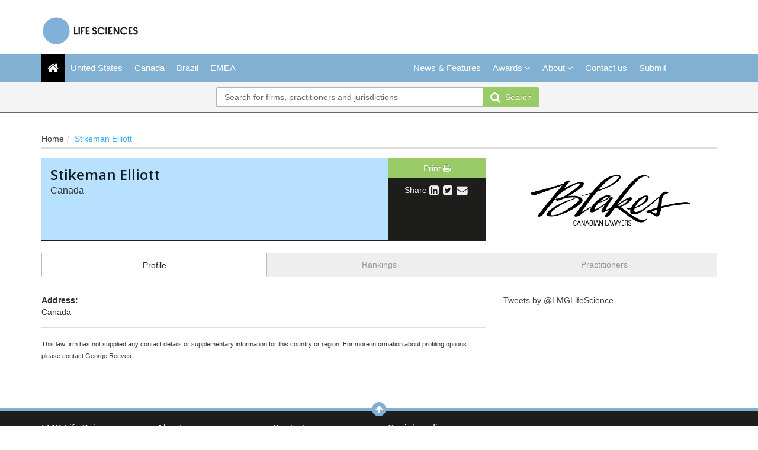

--- FILE ---
content_type: text/html; charset=utf-8
request_url: https://www.lmglifesciences.com/Firm/Stikeman-Elliott-Canada/Rankings/1295
body_size: 8589
content:




<!DOCTYPE html>
<html>
<head prefix="og: http://ogp.me/ns# object: http://ogp.me/ns/object#">
    <meta charset="utf-8" />
    <meta name="viewport" content="width=device-width, initial-scale=1.0" />
    <meta name="description" content="LMG Life Sciences rates transfer pricing service providers in more than 50 jurisdictions globally, giving tax executives a comprehensive analysis of the tax advice market." />
    <meta name="keywords" />
    <meta name="author" content="" />
    <meta name="google-site-verification" content="SRdgWEMJ0QbOR9txiUW2cLagMiNUTXEpjeHxfVWT5XU" />
    <meta http-equiv="X-UA-Compatible" content="IE=edge">

    <!-- Facebook begin-->
    <meta property="og:image" content="https://www.lmglifesciences.com/Content/images/lifesciences/LS_ShareImage.png?t=882?" />
    <meta property="og:title" content="Stikeman Elliott | IP STARS" />
    <meta property="og:description" content="LMG Life Sciences rates transfer pricing service providers in more than 50 jurisdictions globally, giving tax executives a comprehensive analysis of the tax advice market." />
    <meta property="og:type" content="website" />
    <!-- Facebook end-->

    <link rel="shortcut icon" href="/favicon.ico" />
    
    <link href="/Content/bootstrap.min.css" rel="stylesheet" />
    <link rel="stylesheet" href="https://code.jquery.com/ui/1.11.4/themes/smoothness/jquery-ui.css" integrity="sha256-f45CCkrD6n9v0IHOByNBAUFNJ98mCm1UdmP44MDvuvQ=" crossorigin="anonymous">
    <link href="/Content/css/jQuery-ui-Slider-Pips.css" rel="stylesheet" />
    <title>Stikeman Elliott - Canada - Firm Rankings | LMG Life Sciences</title>
    
    <!-- Google Tag Manager -->
    <script>
        (function (w, d, s, l, i) {
            w[l] = w[l] || []; w[l].push({
                'gtm.start':
                    new Date().getTime(), event: 'gtm.js'
            }); var f = d.getElementsByTagName(s)[0],
                j = d.createElement(s), dl = l != 'dataLayer' ? '&l=' + l : ''; j.async = true; j.src =
                    'https://www.googletagmanager.com/gtm.js?id=' + i + dl; f.parentNode.insertBefore(j, f);
        })(window, document, 'script', 'dataLayer', 'GTM-PXTWFRG');
    </script>
    <!-- End Google Tag Manager -->

        <link rel="canonical" href="https://www.lmglifesciences.com/Firm/Stikeman-Elliott-Canada/Rankings/1295" />

    <link href="/Content/css/theme.css" rel="stylesheet"/>
<link href="/Content/css/font-awesome.min.css" rel="stylesheet"/>
<link href="/Content/css/screen.css" rel="stylesheet"/>
<link href="/Content/css/yamm.css" rel="stylesheet"/>
<link href="/Content/css/custom.css" rel="stylesheet"/>

<link href='https://fonts.googleapis.com/css?family=Open+Sans:400,600,700&subset=latin-ext,latin' rel='stylesheet' type='text/css'>
    <script src="/Scripts/modernizr-3.8.0.js"></script>


<script type="text/javascript">
        var rsi_segs = [];
        var segs_beg=document.cookie.indexOf('rsi_segs=');
        if(segs_beg>=0){
        segs_beg=document.cookie.indexOf('=',segs_beg)+1;
        if(segs_beg>0){
        var segs_end=document.cookie.indexOf(';',segs_beg);
        if(segs_end==-1)segs_end=document.cookie.length;
        rsi_segs=document.cookie.substring(segs_beg,segs_end).split('|');
        }}
        var segQS = rsi_segs.length> 0 ? ";rsi=" + rsi_segs[0] +";" : "";
        for (var i = 1; i <rsi_segs.length && i <20; i++)
        segQS += ("rsi" + "=" + rsi_segs[i] + ";");
        </script>
    <meta name="google-site-verification" content="KlHAS0bXMARrJ1lr0IuUIvvSttgSA1mP34tq12UnUE0" />

        <script>
            window.iabConfig = {
                allowedVendors: [755, 804]
            }
        </script>
        <!-- Start cookieyes banner -->
        <script id="cookieyes" type="text/javascript" src="https://cdn-cookieyes.com/client_data/ae73feab5d7773b45b887f02/script.js"></script>
        <!-- End cookieyes banner -->

</head>
<body class="" data-token-issuer-message-version="884.236">
    <!-- Google Tag Manager (noscript) -->
    <noscript>
        <iframe src="https://www.googletagmanager.com/ns.html?id=GTM-PXTWFRG"
                height="0" width="0" style="display:none;visibility:hidden"></iframe>
    </noscript>
    <!-- End Google Tag Manager (noscript) -->
    <div class="masthead">
        <div class="header hidden-xs">
    <div class="container">
        <div class="clearfix">
            <div class="logo pull-left">
                <a href="/" title="LMG Life Sciences - Home">
                    <img class="site-logo" src="/Content/images/lifesciences/LMG-Life-Sciences-logo-colour.png" alt="LMG Life Sciences - Home">
                </a>
            </div>
            <div class="mb-2 text-right hidden-xs">
            </div>
        </div>
    </div>
</div>
        <div class="navigation hidden-print">
    <div class="affix-top" data-offset-top="80" data-spy="affix">
        <div class="navbar navbar-inverse yamm">
            <div class="container">
                <div class="navbar-header">
                    <button type="button" class="navbar-toggle" data-toggle="collapse" data-target=".navbar-collapse"> <span class="icon-bar"></span> <span class="icon-bar"></span> <span class="icon-bar"></span> </button>
                    <a class="navbar-brand visible-xs" href="/">
                        <img src="/Content/images/LMG-Life-Sciences-logo-black.png" style="width:100%" alt="IP Stars">
                  
                    </a>
                </div>
                <div class="navbar-collapse collapse">


<ul class="nav navbar-nav">
    <li class="active"><a href="/"><span class="fa fa-home fa-lg"></span></a></li>
    <li class=""><a href="/Jurisdiction/united-states/Rankings/455#rankings" title="United States">United States</a></li>
    <li class=""><a href="/Jurisdiction/canada/Rankings/272#rankings" title="Canada">Canada</a></li>
    <li class=""><a href="/Jurisdiction/brazil/Rankings/699#rankings" title="Brazil">Brazil</a></li>
    <li class=""><a title="Europe" href="/Stub/Europe">EMEA</a></li>

</ul>
<ul class="nav navbar-nav navbar-right">
        <li class=""><a href="/Search/NewsAndFeatures" title="News &amp; Features">News &amp; Features</a></li>

    <li class="dropdown " id="awardsNav">
        <a title="Awards" class="dropdown-toggle advance-menu" data-toggle="dropdown">Awards <i class="fa fa-angle-down"></i></a>
        <ul class="dropdown-menu advance-submenu">
            <li class="btn-group dropright">
                <a class="" title="About the awards" href="/Stub/AboutTheAwards">About the awards</a>
            </li>
            <li class="btn-group dropright">
                <a title="EMEA awards" class="dropdown-toggle">EMEA awards </a>
                <ul class="dropdown-menu">
                    <li class=""><a title="EMEA Awards shortlists" href="/Stub/AwardsShortlistsEMEA">Shortlists</a></li>
                    <li class=""><a title="EMEA Awards winners" href="/Stub/AwardsWinnersEMEA">Winners</a></li>
                </ul>
            </li>
            <li class="btn-group dropright">
                <a title="Americas awards" class="dropdown-toggle">Americas awards </a>
                <ul class="dropdown-menu">
                    <li class=""><a title="North America Awards shortlists" href="/Stub/AwardsShortlistsNorthAmerica">Shortlists</a></li>
                    <li class=""><a title="North America Awards winners" href="/Stub/AwardsWinnersNorthAmerica">Winners</a></li>
                </ul>
            </li>
        </ul>
    </li>

    <li class="dropdown " id="aboutNav">
        <a title="About" class="dropdown-toggle" data-toggle="dropdown">About <i class="fa fa-angle-down"></i></a>
        <ul class="dropdown-menu">
            <li class=""><a title="Our research" href="/Stub/OurResearch">Our research</a></li>
            <li class=""><a title="Methodology" href="/Stub/Methodology">Methodology</a></li>
            <li class=""><a title="FAQ" href="/Stub/Faq">FAQ</a></li>
        </ul>
    </li>
    <li class=""><a title="Contact us" href="/Stub/ContactUs">Contact us</a></li>
    <li class=""><a title="Submissions" href="https://submissions.legalbenchmarkinggroup.com/Account/Details">Submit</a></li>
</ul>
<ul class="nav navbar-nav navbar-right alternate">
</ul>





                </div>
            </div>
        </div>
<div class="quicksearch">
    <div class="container">
        <div class="row">
<form action="/Search" class="form-inline" id="quick_search_form" method="post" name="quick-search-form" role="search">                <div class="search-section">
                    <div class="input-group">
                        
                        <input data-val="true" data-val-required="The SearchAll is required." id="SearchAll" name="SearchAll" type="hidden" value="False" />
                        <input data-val="true" data-val-required="The SearchJurisdictions is required." id="SearchJurisdictions" name="SearchJurisdictions" type="hidden" value="True" />
                        <input data-val="true" data-val-required="The SearchFirms is required." id="SearchFirms" name="SearchFirms" type="hidden" value="True" />
                        <input data-val="true" data-val-required="The SearchLawyers is required." id="SearchLawyers" name="SearchLawyers" type="hidden" value="True" />
                        <input data-val="true" data-val-required="The SearchNews is required." id="SearchNews" name="SearchNews" type="hidden" value="True" />
                        <input data-val="true" data-val-required="The SearchDeals is required." id="SearchDeals" name="SearchDeals" type="hidden" value="True" />
                        <input data-val="true" data-val-required="The SortOrder is required." id="SortOrder" name="SortOrder" type="hidden" value="ByTitleAdvanced" />
                        <input class="form-control input-md" data-autocomplete="quickSearch" data-val="true" data-val-required="Please enter a search term" id="Keyword" name="Keyword" placeholder="Search for firms, practitioners and jurisdictions" type="text" value="" />
                        <span class="field-validation-valid" data-valmsg-for="Keyword" data-valmsg-replace="true"></span>
                        <span class="input-group-btn">
                            <button type="submit" class="btn btn-primary btn-md"><span class="fa fa-search fa-lg"></span>&nbsp;&nbsp;Search</button>
                        </span>
                    </div>
                </div>
</form>        </div>
    </div>
</div>

    </div>
</div>

<input data-val="true" data-val-required="The IsAuthenticated is required." id="CurrentUserProvider_IsAuthenticated" name="CurrentUserProvider.IsAuthenticated" type="hidden" value="False" /><input id="currentUserId" name="currentUserId" type="hidden" value="" /><input id="userRole" name="userRole" type="hidden" value="" />
    </div>
    <div class="container">
    <ol class="breadcrumb hidden-xs">
        <li><a href="/">Home</a></li>
        <li class="active">Stikeman Elliott</li>
            </ol>

        


<div class="row">
    <input id="OriginalTitle" name="OriginalTitle" type="hidden" value="Stikeman Elliott - Canada - Firm Rankings | LMG Life Sciences" />
    <div class="col-xs-12 col-sm-8 col-md-8">
        <div class="companyHeader">
    <div class="row">
        <div class="col-xs-12 col-sm-8 col-md-9">
            <div class="row equal">
                <div class="col-xs-12 col-md-7">
                    <div class="companyName equalized">
                        <h1 id="firmName">Stikeman Elliott</h1>
                        <input data-val="true" data-val-number="The field Id must be a number." data-val-required="The Id is required." id="firmId" name="Id" type="hidden" value="1295" />
                        <h5> Canada</h5>
                    </div>
                </div>
                <div class="col-xs-12 col-md-5">
                    <div class="companyLogo equalized">
                    </div>
                </div>
            </div>
        </div>
        <div class="col-xs-12 col-sm-4 col-md-3">
            <div class="companyTools clearfix hidden-print">
                
                <a href="javascript:void(0)" class="btn btn-default hidden-xs printThis">Print <i class="fa fa-print"></i></a>
                <div class="share">
                    <span class="visible-lg">Share</span>
                        <a href="http://wwww.linkedin.com/shareArticle?mini=true&amp;url=https%3a%2f%2fwww.lmglifesciences.com%2fFirm%2fStikeman-Elliott-Canada%2fRankings%2f1295&amp;title=LMG+Life+Sciences+-+Stikeman+Elliott+-+Canada+-+Firm+Rankings+%7c+LMG+Life+Sciences&amp;summary=" class="sharePopup" target="_blank" id="ShareLinkedInId"><i class="fa fa-linkedin-square fa-lg"></i></a>
                        <a href="http://wwww.twitter.com/home?status=LMG+Life+Sciences+-+Stikeman+Elliott+-+Canada+-+Firm+Rankings+%7c+LMG+Life+Sciences+https%3a%2f%2fwww.lmglifesciences.com%2fFirm%2fStikeman-Elliott-Canada%2fRankings%2f1295_hashValue_" class="sharePopup" target="_blank" id="ShareTwitterId"><i class="fa fa-twitter-square fa-lg"></i></a>
                        <a href="/ShareViaEmail" data-toggle="modal" data-target="#emailShareModal" data-share-url="https://www.lmglifesciences.com/Firm/Stikeman-Elliott-Canada/Rankings/1295" aria-labelledby="myModalLabel" aria-hidden="true" title="Email a friend"><i class="fa fa-envelope fa-lg"></i></a>
                    <div class="alertTip hidden">
                        <a class="close closeTip">&times;</a>
                        <p>
                            You can monitor any changes that take place at Law Firms you follow.<br>
                            To begin to track them click on <strong>Set up Alert</strong>.
                        </p>
                    </div>
                </div>
            </div>
            <div class="modal fade" id="emailShareModal" role="dialog">loading dialog...</div>
            <!-- As this library recaptcha is not working with AJAX we render it here and then copy it on form load -->
            <div id="recaptcha" style="display: none;">
                <script src="https://www.google.com/recaptcha/api.js" async defer></script><div class="g-recaptcha" data-sitekey="6LfIM3YUAAAAABX1wz-Wvfz6jwYfxVOUg854h-bE" data-theme="light"></div>
                <span class="field-validation-valid" data-valmsg-for="recaptcha" data-valmsg-replace="true"></span>
            </div>
        </div>
    </div>
</div>
    </div>
    <div class="col-xs-12 col-sm-4 col-md-4">
        <div id="carousel-example-generic" class="carousel slide d-print-none" data-ride="carousel" style="height: 140px">

            <!-- Slider Content (Wrapper for slides )-->
            <div class="carousel-inner">

                    <div class="carousel-item active">
                        <div class="panel columnAdvert hidden-xs">
                            <a href="https://www.lmglifesciences.com/Jurisdiction/Canada/Details/272#rankings" target="_blank" rel="noopener noreferrer">
                                <img src="/File/DownloadFile?blobName=21BlakesCanada_4d7945.png&amp;containerName=liveadverts">
                            </a>
                        </div>
                    </div>
            </div>

        </div>

    </div>
</div>
<div class="companyInfo">
    
<div class="navbar navbar-default">
    <!-- LOADING ANIMATION -->
<div class="spinneroverlay" id="loader" style="display: none;">
    <div class="spinner">
        <div class="rect2"></div>
        <div class="rect3"></div>
        <div class="rect4"></div>
        <style type="text/css">
            .mainContent {
                position: relative;
            }

            .spinneroverlay {
                position: fixed;
                background-color: rgba(255,255,255,0.7);
                left: 0;
                right: 0;
                bottom: 0;
                top: 0;
                z-index: 20;
            }

            .spinner {
                position: fixed;
                left: 50%;
                top: 50%;
                margin: auto auto;
                width: 50px;
                margin-left: -25px;
                height: 40px;
                text-align: center;
                font-size: 10px;
            }

                .spinner > div {
                    background-color: #73BA6F;
                    height: 100%;
                    width: 6px;
                    display: inline-block;
                    -webkit-animation: sk-stretchdelay 1.2s infinite ease-in-out;
                    animation: sk-stretchdelay 1.2s infinite ease-in-out;
                }

                .spinner .rect2 {
                    -webkit-animation-delay: -1.1s;
                    animation-delay: -1.1s;
                }

                .spinner .rect3 {
                    -webkit-animation-delay: -1.0s;
                    animation-delay: -1.0s;
                }

                .spinner .rect4 {
                    -webkit-animation-delay: -0.9s;
                    animation-delay: -0.9s;
                }

                .spinner .rect5 {
                    -webkit-animation-delay: -0.8s;
                    animation-delay: -0.8s;
                }

            @-webkit-keyframes sk-stretchdelay {
                0%, 40%, 100% {
                    -webkit-transform: scaleY(0.4);
                }

                20% {
                    -webkit-transform: scaleY(1.0);
                }
            }

            @keyframes sk-stretchdelay {
                0%, 40%, 100% {
                    transform: scaleY(0.4);
                    -webkit-transform: scaleY(0.4);
                }

                20% {
                    transform: scaleY(1.0);
                    -webkit-transform: scaleY(1.0);
                }
            }
        </style>
    </div>
</div>
    <div class="navbar-header">
        <button type="button" class="navbar-toggle" data-toggle="collapse" data-target=".collapsedTabs">
            <span class="sr-only">Toggle navigation</span> <i class="fa fa-arrow-down"></i>
        </button>
        <a class="navbar-brand visible-xs" data-toggle="collapse" data-target=".collapsedTabs">Select tab</a>
    </div>
    <div class="collapse navbar-collapse collapsedTabs">
        <ul class="nav nav-tabs nav-justified" id="firmTab">
            <li class="nav-item "><a href="/Firm/stikeman-elliott-canada/Profile/1295#profile" data-hash="#profile">Profile</a></li>
                                        <li class="d-none nav-item"><a href="/Firm/stikeman-elliott-canada/Rankings/1295#rankings" data-hash="#rankings">Rankings</a></li>
                <li class="active nav-item"><a href="/Firm/stikeman-elliott-canada/RankingTab/1295#ranking" data-hash="#ranking" onclick="FirmRankingsClicked()">Rankings</a></li>
                                        <li class=" nav-item"><a href="/Firm/stikeman-elliott/FirmLawyers/1295#lawyers" data-hash="#lawyers">Practitioners</a></li>
            
        </ul>
    </div>
</div>

    <div class="tab-content">
            <div class="row rankingMain">
        <div class="col-xs-12 col-sm-4 col-md-4 hidden-print">
        </div>
        <div class="col-xs-12 col-sm-8 col-md-8">
            <div class="sort-title">
                <h4>Rankings</h4>
            </div>
            <div class="panel-group" id="rankingAccordion" data-search-results="true">

    <div class="panel">
        <div id="jurisdiction272" class="panel-collapse collapse in">
            <div class="row">
                <div class="col-xs-12 col-sm-6">

    <div class="panel panel-default rankings">
        <div class="panel-heading">
            <h5 class="panel-title">Financial &amp; Corporate</h5>
        </div>
        <div class="panel-body">
            <div class="tierList">

                <div class="tier2">
                    
<h6>Recommended</h6>
<ul class="list-group">
        <li class="list-group-item text-dark  "><a href="/Firm/fasken-martineau-dumoulin/Rankings/1287#rankings">Fasken Martineau DuMoulin</a></li>
        <li class="list-group-item text-dark  "><a href="/Firm/gowling-wlg/Rankings/1284#rankings">Gowling WLG</a></li>
        <li class="list-group-item text-dark  "><a href="/Firm/mccarthy-tetrault/Rankings/1282#rankings">McCarthy T&#233;trault</a></li>
        <li class="list-group-item text-dark active "><a href="/Firm/stikeman-elliott/Rankings/1295#rankings">Stikeman Elliott</a></li>
        <li class="list-group-item text-dark  sponsored"><a href="/Firm/torys/Rankings/1283#rankings">Torys</a></li>
</ul>
                </div>
                <div class="collapse show" id="allTiers661Local">
                        <div class="tier2">
                            
<h6>Highly Recommended</h6>
<ul class="list-group">
        <li class="list-group-item text-dark  sponsored"><a href="/Firm/blake-cassels-graydon/Rankings/1286#rankings">Blake Cassels &amp; Graydon</a></li>
        <li class="list-group-item text-dark  "><a href="/Firm/mintz-levin-cohn-ferris-glovsky-and-popeo/Rankings/2951#rankings">Mintz Levin Cohn Ferris Glovsky and Popeo </a></li>
        <li class="list-group-item text-dark  "><a href="/Firm/norton-rose-fulbright/Rankings/1281#rankings">Norton Rose Fulbright</a></li>
</ul>
                        </div>
                </div>
            </div>
        </div>
            <div class="panel-footer text-right">
                <a class="toggleTiers" data-toggle="collapse" data-target="#allTiers661Local">
                    <span class="down hidden"> View all tiers &nbsp;<i class="fa fa-angle-down"></i></span><span class="up ">
                        Hide tiers &nbsp;<i class="fa fa-angle-up"></i>
                    </span>
                </a>
            </div>
    </div>                </div>
                <div class="col-xs-12 col-sm-6">

    <div class="panel panel-default rankings">
        <div class="panel-heading">
            <h5 class="panel-title">Regulatory</h5>
        </div>
        <div class="panel-body">
            <div class="tierList">

                <div class="tier2">
                    
<h6>Recommended</h6>
<ul class="list-group">
        <li class="list-group-item text-dark  "><a href="/Firm/gowling-wlg/Rankings/1284#rankings">Gowling WLG</a></li>
        <li class="list-group-item text-dark  sponsored"><a href="/Firm/osler-hoskin-harcourt/Rankings/1289#rankings">Osler Hoskin &amp; Harcourt</a></li>
        <li class="list-group-item text-dark active "><a href="/Firm/stikeman-elliott/Rankings/1295#rankings">Stikeman Elliott</a></li>
</ul>
                </div>
                <div class="collapse show" id="allTiers659Local">
                        <div class="tier2">
                            
<h6>Highly Recommended</h6>
<ul class="list-group">
        <li class="list-group-item text-dark  "><a href="/Firm/fasken-martineau-dumoulin/Rankings/1287#rankings">Fasken Martineau DuMoulin</a></li>
        <li class="list-group-item text-dark  "><a href="/Firm/smart-biggar/Rankings/1285#rankings">Smart &amp; Biggar</a></li>
        <li class="list-group-item text-dark  sponsored"><a href="/Firm/torys/Rankings/1283#rankings">Torys</a></li>
</ul>
                        </div>
                </div>
            </div>
        </div>
            <div class="panel-footer text-right">
                <a class="toggleTiers" data-toggle="collapse" data-target="#allTiers659Local">
                    <span class="down hidden"> View all tiers &nbsp;<i class="fa fa-angle-down"></i></span><span class="up ">
                        Hide tiers &nbsp;<i class="fa fa-angle-up"></i>
                    </span>
                </a>
            </div>
    </div>                </div>
            </div>
        </div>
    </div>
</div>
        </div>
</div>        <!-- LOADING ANIMATION -->
<div class="spinner" id="loader" style="display: none;">
    <div class="rect2"></div>
    <div class="rect3"></div>
    <div class="rect4"></div>
    <style type="text/css">
        .spinner {
            margin: auto auto;
            width: 50px;
            height: 40px;
            text-align: center;
            font-size: 10px;
        }

            .spinner > div {
                background-color: #73BA6F;
                height: 100%;
                width: 6px;
                display: inline-block;
                -webkit-animation: sk-stretchdelay 1.2s infinite ease-in-out;
                animation: sk-stretchdelay 1.2s infinite ease-in-out;
            }

            .spinner .rect2 {
                -webkit-animation-delay: -1.1s;
                animation-delay: -1.1s;
            }

            .spinner .rect3 {
                -webkit-animation-delay: -1.0s;
                animation-delay: -1.0s;
            }

            .spinner .rect4 {
                -webkit-animation-delay: -0.9s;
                animation-delay: -0.9s;
            }

            .spinner .rect5 {
                -webkit-animation-delay: -0.8s;
                animation-delay: -0.8s;
            }

        @-webkit-keyframes sk-stretchdelay {
            0%, 40%, 100% {
                -webkit-transform: scaleY(0.4);
            }

            20% {
                -webkit-transform: scaleY(1.0);
            }
        }

        @keyframes sk-stretchdelay {
            0%, 40%, 100% {
                transform: scaleY(0.4);
                -webkit-transform: scaleY(0.4);
            }

            20% {
                transform: scaleY(1.0);
                -webkit-transform: scaleY(1.0);
            }
        }
    </style>
</div>
</div>
</div>


        
        <div id="currentUrl" hidden="hidden"
     data-leadsource="" 
     data-current="https://www.lmglifesciences.com/Firm/Stikeman-Elliott-Canada/Rankings/1295" 
     >
</div>

    </div>

<footer>
    <a href="#" class="backTop hidden-print"><i id="return-to-top" class="fa fa-arrow-up"></i></a>
    <div class="fatFooter hidden-print">
        <div class="container">
            <div class="row">
                <div class="col-xs-12 col-sm-4 col-md-2">
                    <h5>LMG Life Sciences</h5>
                    <ul class="fa-ul">
                        <li><i class="fa-li fa fa-angle-right"></i><a href="/Jurisdiction/us/Rankings/455#rankings">USA</a></li>
                        <li><i class="fa-li fa fa-angle-right"></i><a href="/Jurisdiction/canada/Rankings/272#rankings">Canada</a></li>

                            <li><i class="fa-li fa fa-angle-right"></i><a href="/Search/NewsAndFeatures">News &amp; Features</a></li>
                    </ul>
                </div>
                <div class="col-xs-12 col-sm-4 col-md-2">
                    <h5>About </h5>
                    <ul class="fa-ul">
                        <li><i class="fa-li fa fa-angle-right"></i><a href="/Stub/Methodology">Methodology</a></li>
                        <li><i class="fa-li fa fa-angle-right"></i><a href="/Home/FAQ">FAQ</a></li>
                        <li><i class="fa-li fa fa-angle-right"></i><a href="/Home/AdvertisingTermsAndConditions">Advertising Terms &amp; Conditions</a></li>
                    </ul>
                </div>
                
                <div class="col-xs-12 col-sm-4 col-md-2">
                    <h5>Contact </h5>
                    <ul class="fa-ul">
                        <li><i class="fa-li fa fa-angle-right"></i><a href="/Stub/ContactUs">Contact us</a></li>
                        
                        
                        
                    </ul>
                </div>
                <div class="col-xs-12 col-sm-4 col-md-2">
                    <h5>Social media </h5>
                    <ul class="fa-ul social">
                        <li><i class="fa-li fa fa-linkedin-square fa-lg"></i><a href="https://www.linkedin.com/company/lmg-life-sciences/?viewAsMember=true" target="_blank">Join us on LinkedIn</a></li>
                        <li><i class="fa-li fa fa-twitter-square fa-lg"></i><a href="https://twitter.com/lmglifescience" target="_blank">Follow us on Twitter</a></li>
                    </ul>
                </div>
            </div>
        </div>
    </div>
    <div class="container">
        <div class="row">
            <div class="col-xs-12 col-sm-7 col-md-7">
                <nav class="navbar navbar-default" role="navigation">
                    <ul class="nav navbar-nav">
                        <li class=""><a href="/">Home</a></li>
                        <li><a href="/Home/SiteMap">Site Map</a></li>
                        <li><a href="https://www.legalbenchmarkinggroup.com/commercial-terms-and-conditions" target="_blank">Terms of Use</a></li>
                        <li><a href="https://www.legalbenchmarkinggroup.com/modern-slavery-statement" target="_blank">Modern Slavery Act</a></li>
                        <li><a href="https://www.legalbenchmarkinggroup.com/privacy-policy" target="_blank">Privacy Policy</a></li>
                        <li><a href="#" class="optanon-show-settings">Cookie Settings</a></li>
                    </ul>
                </nav>
            </div>
            <div class="col-xs-12 col-sm-5 col-md-5">
                <div class="copyright text-right">
                    <small>
                        Copyright © Legal Benchmarking Group or its affiliated companies 2026
                    </small>
                </div>
            </div>
        </div>
    </div>
</footer>

    <script src="/Scripts/jquery-3.5.1.min.js"></script>
<script src="/Scripts/bootstrap.bundle.js"></script>
<script src="/Scripts/bootbox.js"></script>
<script src="/Scripts/respond.js"></script>
<script src="/Scripts/hogan-2.0.0.js"></script>
<script src="/Scripts/handlebars-v4.7.7.js"></script>
<script src="/Scripts/lz-string-1.3.3-min.js"></script>
<script src="/Scripts/typeahead.bundle.js"></script>
<script src="/Scripts/equalize.js"></script>
<script src="/Scripts/jquery.scrollTo-1.4.3.1-min.js"></script>
<script src="/Scripts/jquery.scrollTo-1.4.3.1.js"></script>
<script src="/Scripts/Dev/custom-extensions.js"></script>
<script src="/Scripts/Dev/iflr.autocomplete.js"></script>
<script src="/Scripts/jstorage.js"></script>
<script src="/Scripts/hmac-sha256.js"></script>
<script src="/Scripts/enc-base64-min.js"></script>
<script src="/Scripts/Dev/iflr.common.js"></script>
<script src="/Scripts/Dev/iflr.client-storage.js"></script>
<script src="/Scripts/Dev/iflr.security.js"></script>
<script src="/Scripts/xdr.js"></script>
<script src="/Scripts/jquery.validate.bootstrap.extensions.js"></script>
<script src="/Scripts/jquery.validate.js"></script>
<script src="/Scripts/jquery.validate.unobtrusive.extensions.js"></script>
<script src="/Scripts/jquery.validate.unobtrusive.js"></script>
<script src="/Scripts/Validation/limitnumberofmails.js"></script>
<script src="/Scripts/Validation/boolean.required.validation.attribute.js"></script>
<script src="/Application/js"></script>
<script src="/Scripts/searchUrlRedirection.js"></script>
<script src="/Scripts/Dev/iflr1000.gtm.js"></script>

    
    <script src="/Scripts/jquery-ui.js"></script>
<script src="/Scripts/jQuery-ui-Slider-Pips.js"></script>
<script src="/Scripts/URI.js"></script>
<script src="/Scripts/sly.js"></script>
<script src="/Scripts/mousetrap.js"></script>
<script src="/Scripts/mousetrap-bind.js"></script>
<script src="/Scripts/Dev/Pages/searchFiltersControl.js"></script>
<script src="/Scripts/Dev/Pages/searchControl.js"></script>
<script src="/Scripts/Dev/Pages/search.js"></script>
<script src="/Scripts/Dev/Pages/titleControl.js"></script>
<script src="/Scripts/jquery.address-1.6.min.js"></script>
<script src="/Scripts/generateSlider.js"></script>

    <script src="/Scripts/Dev/recaptcha.js"></script>
<script src="/Scripts/Dev/Pages/firm.js"></script>
<script src="/Scripts/Dev/Pages/share.js"></script>



    <script>
        $(function() {
            $("body").on("click", "a.deal", function () {
                var dealPage = "";
                if ($("#filterAccordion.JurisdictionDeals")[0])
                    dealPage = "Jurisdiction";
                if ($("#filterAccordion.FirmDeals")[0])
                    dealPage = "Firm";
                if ($("#filterAccordion.LawyerDeals")[0])
                    dealPage = "Lawyer";
                var dealName = ($(this).attr("data-deal-name"));
                var selectedFacets = [];
                if (dealPage !== "") {
                    $.each($("#filterAccordion").find("input[type=checkbox]:checked"), function(i, e) {
                        selectedFacets.push($(e).attr("name"));
                    });
                    dataLayer.push({ 'event': 'Deal selected : ' + dealPage, 'dealName': dealName, 'selectedFacets': selectedFacets });
                }
            });
        });
    </script>

    <script>
        $(document).ready(function () {
            // scroll to top
            $('#return-to-top').click(function () {      // When arrow is clicked
                $('html,body').animate({
                    scrollTop: 0                       // Scroll to top of body
                }, 500);
            });
            // handle submenu
            $(".dropright .dropdown-toggle").on('click', function () {
                if ($(this).next().hasClass("show")) {
                    $(this).next().toggleClass("show");

                } else {
                    $(".dropright .dropdown-menu").removeClass("show");
                    $(this).next().toggleClass("show");

                }

                if (!$(".advance-submenu").hasClass("show")) {
                    $(".dropright .dropdown-menu").removeClass("show");

                }
            });
            $(".advance-menu").on('click', function () {
                if (!$(".advance-submenu").hasClass("show")) {
                    $(".dropright .dropdown-menu").removeClass("show");

                }
            });
        });
    </script>
</body>

</html>


--- FILE ---
content_type: application/x-javascript
request_url: https://www.lmglifesciences.com/Scripts/jstorage.js
body_size: 9249
content:
/*
 * ----------------------------- JSTORAGE -------------------------------------
 * Simple local storage wrapper to save data on the browser side, supporting
 * all major browsers - IE6+, Firefox2+, Safari4+, Chrome4+ and Opera 10.5+
 *
 * Author: Andris Reinman, andris.reinman@gmail.com
 * Project homepage: www.jstorage.info
 *
 * Licensed under Unlicense:
 *
 * This is free and unencumbered software released into the public domain.
 *
 * Anyone is free to copy, modify, publish, use, compile, sell, or
 * distribute this software, either in source code form or as a compiled
 * binary, for any purpose, commercial or non-commercial, and by any
 * means.
 *
 * In jurisdictions that recognize copyright laws, the author or authors
 * of this software dedicate any and all copyright interest in the
 * software to the public domain. We make this dedication for the benefit
 * of the public at large and to the detriment of our heirs and
 * successors. We intend this dedication to be an overt act of
 * relinquishment in perpetuity of all present and future rights to this
 * software under copyright law.
 *
 * THE SOFTWARE IS PROVIDED 'AS IS', WITHOUT WARRANTY OF ANY KIND,
 * EXPRESS OR IMPLIED, INCLUDING BUT NOT LIMITED TO THE WARRANTIES OF
 * MERCHANTABILITY, FITNESS FOR A PARTICULAR PURPOSE AND NONINFRINGEMENT.
 * IN NO EVENT SHALL THE AUTHORS BE LIABLE FOR ANY CLAIM, DAMAGES OR
 * OTHER LIABILITY, WHETHER IN AN ACTION OF CONTRACT, TORT OR OTHERWISE,
 * ARISING FROM, OUT OF OR IN CONNECTION WITH THE SOFTWARE OR THE USE OR
 * OTHER DEALINGS IN THE SOFTWARE.
 *
 * For more information, please refer to <http://unlicense.org/>
 */

/* global ActiveXObject: false */
/* jshint browser: true */

(function() {
    'use strict';

    var
    /* jStorage version */
        JSTORAGE_VERSION = '0.4.12',

        /* detect a dollar object or create one if not found */
        $ = window.jQuery || window.$ || (window.$ = {}),

        /* check for a JSON handling support */
        JSON = {
            parse: window.JSON && (window.JSON.parse || window.JSON.decode) ||
                String.prototype.evalJSON && function(str) {
                    return String(str).evalJSON();
            } ||
                $.parseJSON ||
                $.evalJSON,
            stringify: Object.toJSON ||
                window.JSON && (window.JSON.stringify || window.JSON.encode) ||
                $.toJSON
        };

    // Break if no JSON support was found
    if (typeof JSON.parse !== 'function' || typeof JSON.stringify !== 'function') {
        throw new Error('No JSON support found, include //cdnjs.cloudflare.com/ajax/libs/json2/20110223/json2.js to page');
    }

    var
    /* This is the object, that holds the cached values */
        _storage = {
            __jstorage_meta: {
                CRC32: {}
            }
        },

        /* Actual browser storage (localStorage or globalStorage['domain']) */
        _storage_service = {
            jStorage: '{}'
        },

        /* DOM element for older IE versions, holds userData behavior */
        _storage_elm = null,

        /* How much space does the storage take */
        _storage_size = 0,

        /* which backend is currently used */
        _backend = false,

        /* onchange observers */
        _observers = {},

        /* timeout to wait after onchange event */
        _observer_timeout = false,

        /* last update time */
        _observer_update = 0,

        /* pubsub observers */
        _pubsub_observers = {},

        /* skip published items older than current timestamp */
        _pubsub_last = +new Date(),

        /* Next check for TTL */
        _ttl_timeout,

        /**
         * XML encoding and decoding as XML nodes can't be JSON'ized
         * XML nodes are encoded and decoded if the node is the value to be saved
         * but not if it's as a property of another object
         * Eg. -
         *   $.jStorage.set('key', xmlNode);        // IS OK
         *   $.jStorage.set('key', {xml: xmlNode}); // NOT OK
         */
        _XMLService = {

            /**
             * Validates a XML node to be XML
             * based on jQuery.isXML function
             */
            isXML: function(elm) {
                var documentElement = (elm ? elm.ownerDocument || elm : 0).documentElement;
                return documentElement ? documentElement.nodeName !== 'HTML' : false;
            },

            /**
             * Encodes a XML node to string
             * based on http://www.mercurytide.co.uk/news/article/issues-when-working-ajax/
             */
            encode: function(xmlNode) {
                if (!this.isXML(xmlNode)) {
                    return false;
                }
                try { // Mozilla, Webkit, Opera
                    return new XMLSerializer().serializeToString(xmlNode);
                } catch (E1) {
                    try { // IE
                        return xmlNode.xml;
                    } catch (E2) {}
                }
                return false;
            },

            /**
             * Decodes a XML node from string
             * loosely based on http://outwestmedia.com/jquery-plugins/xmldom/
             */
            decode: function(xmlString) {
                var dom_parser = ('DOMParser' in window && (new DOMParser()).parseFromString) ||
                    (window.ActiveXObject && function(_xmlString) {
                        var xml_doc = new ActiveXObject('Microsoft.XMLDOM');
                        xml_doc.async = 'false';
                        xml_doc.loadXML(_xmlString);
                        return xml_doc;
                    }),
                    resultXML;
                if (!dom_parser) {
                    return false;
                }
                resultXML = dom_parser.call('DOMParser' in window && (new DOMParser()) || window, xmlString, 'text/xml');
                return this.isXML(resultXML) ? resultXML : false;
            }
        };


    ////////////////////////// PRIVATE METHODS ////////////////////////

    /**
     * Initialization function. Detects if the browser supports DOM Storage
     * or userData behavior and behaves accordingly.
     */
    function _init() {
        /* Check if browser supports localStorage */
        var localStorageReallyWorks = false;
        if ('localStorage' in window) {
            try {
                window.localStorage.setItem('_tmptest', 'tmpval');
                localStorageReallyWorks = true;
                window.localStorage.removeItem('_tmptest');
            } catch (BogusQuotaExceededErrorOnIos5) {
                // Thanks be to iOS5 Private Browsing mode which throws
                // QUOTA_EXCEEDED_ERRROR DOM Exception 22.
            }
        }

        if (localStorageReallyWorks) {
            try {
                if (window.localStorage) {
                    _storage_service = window.localStorage;
                    _backend = 'localStorage';
                    _observer_update = _storage_service.jStorage_update;
                }
            } catch (E3) { /* Firefox fails when touching localStorage and cookies are disabled */ }
        }
        /* Check if browser supports globalStorage */
        else if ('globalStorage' in window) {
            try {
                if (window.globalStorage) {
                    if (window.location.hostname == 'localhost') {
                        _storage_service = window.globalStorage['localhost.localdomain'];
                    } else {
                        _storage_service = window.globalStorage[window.location.hostname];
                    }
                    _backend = 'globalStorage';
                    _observer_update = _storage_service.jStorage_update;
                }
            } catch (E4) { /* Firefox fails when touching localStorage and cookies are disabled */ }
        }
        /* Check if browser supports userData behavior */
        else {
            _storage_elm = document.createElement('link');
            if (_storage_elm.addBehavior) {

                /* Use a DOM element to act as userData storage */
                _storage_elm.style.behavior = 'url(#default#userData)';

                /* userData element needs to be inserted into the DOM! */
                document.getElementsByTagName('head')[0].appendChild(_storage_elm);

                try {
                    _storage_elm.load('jStorage');
                } catch (E) {
                    // try to reset cache
                    _storage_elm.setAttribute('jStorage', '{}');
                    _storage_elm.save('jStorage');
                    _storage_elm.load('jStorage');
                }

                var data = '{}';
                try {
                    data = _storage_elm.getAttribute('jStorage');
                } catch (E5) {}

                try {
                    _observer_update = _storage_elm.getAttribute('jStorage_update');
                } catch (E6) {}

                _storage_service.jStorage = data;
                _backend = 'userDataBehavior';
            } else {
                _storage_elm = null;
                return;
            }
        }

        // Load data from storage
        _load_storage();

        // remove dead keys
        _handleTTL();

        // start listening for changes
        _setupObserver();

        // initialize publish-subscribe service
        _handlePubSub();

        // handle cached navigation
        if ('addEventListener' in window) {
            window.addEventListener('pageshow', function(event) {
                if (event.persisted) {
                    _storageObserver();
                }
            }, false);
        }
    }

    /**
     * Reload data from storage when needed
     */
    function _reloadData() {
        var data = '{}';

        if (_backend == 'userDataBehavior') {
            _storage_elm.load('jStorage');

            try {
                data = _storage_elm.getAttribute('jStorage');
            } catch (E5) {}

            try {
                _observer_update = _storage_elm.getAttribute('jStorage_update');
            } catch (E6) {}

            _storage_service.jStorage = data;
        }

        _load_storage();

        // remove dead keys
        _handleTTL();

        _handlePubSub();
    }

    /**
     * Sets up a storage change observer
     */
    function _setupObserver() {
        if (_backend == 'localStorage' || _backend == 'globalStorage') {
            if ('addEventListener' in window) {
                window.addEventListener('storage', _storageObserver, false);
            } else {
                document.attachEvent('onstorage', _storageObserver);
            }
        } else if (_backend == 'userDataBehavior') {
            setInterval(_storageObserver, 1000);
        }
    }

    /**
     * Fired on any kind of data change, needs to check if anything has
     * really been changed
     */
    function _storageObserver() {
        var updateTime;
        // cumulate change notifications with timeout
        clearTimeout(_observer_timeout);
        _observer_timeout = setTimeout(function() {

            if (_backend == 'localStorage' || _backend == 'globalStorage') {
                updateTime = _storage_service.jStorage_update;
            } else if (_backend == 'userDataBehavior') {
                _storage_elm.load('jStorage');
                try {
                    updateTime = _storage_elm.getAttribute('jStorage_update');
                } catch (E5) {}
            }

            if (updateTime && updateTime != _observer_update) {
                _observer_update = updateTime;
                _checkUpdatedKeys();
            }

        }, 25);
    }

    /**
     * Reloads the data and checks if any keys are changed
     */
    function _checkUpdatedKeys() {
        var oldCrc32List = JSON.parse(JSON.stringify(_storage.__jstorage_meta.CRC32)),
            newCrc32List;

        _reloadData();
        newCrc32List = JSON.parse(JSON.stringify(_storage.__jstorage_meta.CRC32));

        var key,
            updated = [],
            removed = [];

        for (key in oldCrc32List) {
            if (oldCrc32List.hasOwnProperty(key)) {
                if (!newCrc32List[key]) {
                    removed.push(key);
                    continue;
                }
                if (oldCrc32List[key] != newCrc32List[key] && String(oldCrc32List[key]).substr(0, 2) == '2.') {
                    updated.push(key);
                }
            }
        }

        for (key in newCrc32List) {
            if (newCrc32List.hasOwnProperty(key)) {
                if (!oldCrc32List[key]) {
                    updated.push(key);
                }
            }
        }

        _fireObservers(updated, 'updated');
        _fireObservers(removed, 'deleted');
    }

    /**
     * Fires observers for updated keys
     *
     * @param {Array|String} keys Array of key names or a key
     * @param {String} action What happened with the value (updated, deleted, flushed)
     */
    function _fireObservers(keys, action) {
        keys = [].concat(keys || []);

        var i, j, len, jlen;

        if (action == 'flushed') {
            keys = [];
            for (var key in _observers) {
                if (_observers.hasOwnProperty(key)) {
                    keys.push(key);
                }
            }
            action = 'deleted';
        }
        for (i = 0, len = keys.length; i < len; i++) {
            if (_observers[keys[i]]) {
                for (j = 0, jlen = _observers[keys[i]].length; j < jlen; j++) {
                    _observers[keys[i]][j](keys[i], action);
                }
            }
            if (_observers['*']) {
                for (j = 0, jlen = _observers['*'].length; j < jlen; j++) {
                    _observers['*'][j](keys[i], action);
                }
            }
        }
    }

    /**
     * Publishes key change to listeners
     */
    function _publishChange() {
        var updateTime = (+new Date()).toString();

        if (_backend == 'localStorage' || _backend == 'globalStorage') {
            try {
                _storage_service.jStorage_update = updateTime;
            } catch (E8) {
                // safari private mode has been enabled after the jStorage initialization
                _backend = false;
            }
        } else if (_backend == 'userDataBehavior') {
            _storage_elm.setAttribute('jStorage_update', updateTime);
            _storage_elm.save('jStorage');
        }

        _storageObserver();
    }

    /**
     * Loads the data from the storage based on the supported mechanism
     */
    function _load_storage() {
        /* if jStorage string is retrieved, then decode it */
        if (_storage_service.jStorage) {
            try {
                _storage = JSON.parse(String(_storage_service.jStorage));
            } catch (E6) {
                _storage_service.jStorage = '{}';
            }
        } else {
            _storage_service.jStorage = '{}';
        }
        _storage_size = _storage_service.jStorage ? String(_storage_service.jStorage).length : 0;

        if (!_storage.__jstorage_meta) {
            _storage.__jstorage_meta = {};
        }
        if (!_storage.__jstorage_meta.CRC32) {
            _storage.__jstorage_meta.CRC32 = {};
        }
    }

    /**
     * This functions provides the 'save' mechanism to store the jStorage object
     */
    function _save() {
        _dropOldEvents(); // remove expired events
        try {
            _storage_service.jStorage = JSON.stringify(_storage);
            // If userData is used as the storage engine, additional
            if (_storage_elm) {
                _storage_elm.setAttribute('jStorage', _storage_service.jStorage);
                _storage_elm.save('jStorage');
            }
            _storage_size = _storage_service.jStorage ? String(_storage_service.jStorage).length : 0;
        } catch (E7) { /* probably cache is full, nothing is saved this way*/ }
    }

    /**
     * Function checks if a key is set and is string or numberic
     *
     * @param {String} key Key name
     */
    function _checkKey(key) {
        if (typeof key != 'string' && typeof key != 'number') {
            throw new TypeError('Key name must be string or numeric');
        }
        if (key == '__jstorage_meta') {
            throw new TypeError('Reserved key name');
        }
        return true;
    }

    /**
     * Removes expired keys
     */
    function _handleTTL() {
        var curtime, i, TTL, CRC32, nextExpire = Infinity,
            changed = false,
            deleted = [];

        clearTimeout(_ttl_timeout);

        if (!_storage.__jstorage_meta || typeof _storage.__jstorage_meta.TTL != 'object') {
            // nothing to do here
            return;
        }

        curtime = +new Date();
        TTL = _storage.__jstorage_meta.TTL;

        CRC32 = _storage.__jstorage_meta.CRC32;
        for (i in TTL) {
            if (TTL.hasOwnProperty(i)) {
                if (TTL[i] <= curtime) {
                    delete TTL[i];
                    delete CRC32[i];
                    delete _storage[i];
                    changed = true;
                    deleted.push(i);
                } else if (TTL[i] < nextExpire) {
                    nextExpire = TTL[i];
                }
            }
        }

        // set next check
        if (nextExpire != Infinity) {
            _ttl_timeout = setTimeout(_handleTTL, Math.min(nextExpire - curtime, 0x7FFFFFFF));
        }

        // save changes
        if (changed) {
            _save();
            _publishChange();
            _fireObservers(deleted, 'deleted');
        }
    }

    /**
     * Checks if there's any events on hold to be fired to listeners
     */
    function _handlePubSub() {
        var i, len;
        if (!_storage.__jstorage_meta.PubSub) {
            return;
        }
        var pubelm,
            _pubsubCurrent = _pubsub_last,
            needFired = [];

        for (i = len = _storage.__jstorage_meta.PubSub.length - 1; i >= 0; i--) {
            pubelm = _storage.__jstorage_meta.PubSub[i];
            if (pubelm[0] > _pubsub_last) {
                _pubsubCurrent = pubelm[0];
                needFired.unshift(pubelm);
            }
        }

        for (i = needFired.length - 1; i >= 0; i--) {
            _fireSubscribers(needFired[i][1], needFired[i][2]);
        }

        _pubsub_last = _pubsubCurrent;
    }

    /**
     * Fires all subscriber listeners for a pubsub channel
     *
     * @param {String} channel Channel name
     * @param {Mixed} payload Payload data to deliver
     */
    function _fireSubscribers(channel, payload) {
        if (_pubsub_observers[channel]) {
            for (var i = 0, len = _pubsub_observers[channel].length; i < len; i++) {
                // send immutable data that can't be modified by listeners
                try {
                    _pubsub_observers[channel][i](channel, JSON.parse(JSON.stringify(payload)));
                } catch (E) {}
            }
        }
    }

    /**
     * Remove old events from the publish stream (at least 2sec old)
     */
    function _dropOldEvents() {
        if (!_storage.__jstorage_meta.PubSub) {
            return;
        }

        var retire = +new Date() - 2000;

        for (var i = 0, len = _storage.__jstorage_meta.PubSub.length; i < len; i++) {
            if (_storage.__jstorage_meta.PubSub[i][0] <= retire) {
                // deleteCount is needed for IE6
                _storage.__jstorage_meta.PubSub.splice(i, _storage.__jstorage_meta.PubSub.length - i);
                break;
            }
        }

        if (!_storage.__jstorage_meta.PubSub.length) {
            delete _storage.__jstorage_meta.PubSub;
        }

    }

    /**
     * Publish payload to a channel
     *
     * @param {String} channel Channel name
     * @param {Mixed} payload Payload to send to the subscribers
     */
    function _publish(channel, payload) {
        if (!_storage.__jstorage_meta) {
            _storage.__jstorage_meta = {};
        }
        if (!_storage.__jstorage_meta.PubSub) {
            _storage.__jstorage_meta.PubSub = [];
        }

        _storage.__jstorage_meta.PubSub.unshift([+new Date(), channel, payload]);

        _save();
        _publishChange();
    }


    /**
     * JS Implementation of MurmurHash2
     *
     *  SOURCE: https://github.com/garycourt/murmurhash-js (MIT licensed)
     *
     * @author <a href='mailto:gary.court@gmail.com'>Gary Court</a>
     * @see http://github.com/garycourt/murmurhash-js
     * @author <a href='mailto:aappleby@gmail.com'>Austin Appleby</a>
     * @see http://sites.google.com/site/murmurhash/
     *
     * @param {string} str ASCII only
     * @param {number} seed Positive integer only
     * @return {number} 32-bit positive integer hash
     */

    function murmurhash2_32_gc(str, seed) {
        var
            l = str.length,
            h = seed ^ l,
            i = 0,
            k;

        while (l >= 4) {
            k =
                ((str.charCodeAt(i) & 0xff)) |
                ((str.charCodeAt(++i) & 0xff) << 8) |
                ((str.charCodeAt(++i) & 0xff) << 16) |
                ((str.charCodeAt(++i) & 0xff) << 24);

            k = (((k & 0xffff) * 0x5bd1e995) + ((((k >>> 16) * 0x5bd1e995) & 0xffff) << 16));
            k ^= k >>> 24;
            k = (((k & 0xffff) * 0x5bd1e995) + ((((k >>> 16) * 0x5bd1e995) & 0xffff) << 16));

            h = (((h & 0xffff) * 0x5bd1e995) + ((((h >>> 16) * 0x5bd1e995) & 0xffff) << 16)) ^ k;

            l -= 4;
            ++i;
        }

        switch (l) {
            case 3:
                h ^= (str.charCodeAt(i + 2) & 0xff) << 16;
                /* falls through */
            case 2:
                h ^= (str.charCodeAt(i + 1) & 0xff) << 8;
                /* falls through */
            case 1:
                h ^= (str.charCodeAt(i) & 0xff);
                h = (((h & 0xffff) * 0x5bd1e995) + ((((h >>> 16) * 0x5bd1e995) & 0xffff) << 16));
        }

        h ^= h >>> 13;
        h = (((h & 0xffff) * 0x5bd1e995) + ((((h >>> 16) * 0x5bd1e995) & 0xffff) << 16));
        h ^= h >>> 15;

        return h >>> 0;
    }

    ////////////////////////// PUBLIC INTERFACE /////////////////////////

    $.jStorage = {
        /* Version number */
        version: JSTORAGE_VERSION,

        /**
         * Sets a key's value.
         *
         * @param {String} key Key to set. If this value is not set or not
         *              a string an exception is raised.
         * @param {Mixed} value Value to set. This can be any value that is JSON
         *              compatible (Numbers, Strings, Objects etc.).
         * @param {Object} [options] - possible options to use
         * @param {Number} [options.TTL] - optional TTL value, in milliseconds
         * @return {Mixed} the used value
         */
        set: function(key, value, options) {
            _checkKey(key);

            options = options || {};

            // undefined values are deleted automatically
            if (typeof value == 'undefined') {
                this.deleteKey(key);
                return value;
            }

            if (_XMLService.isXML(value)) {
                value = {
                    _is_xml: true,
                    xml: _XMLService.encode(value)
                };
            } else if (typeof value == 'function') {
                return undefined; // functions can't be saved!
            } else if (value && typeof value == 'object') {
                // clone the object before saving to _storage tree
                value = JSON.parse(JSON.stringify(value));
            }

            _storage[key] = value;

            _storage.__jstorage_meta.CRC32[key] = '2.' + murmurhash2_32_gc(JSON.stringify(value), 0x9747b28c);

            this.setTTL(key, options.TTL || 0); // also handles saving and _publishChange

            _fireObservers(key, 'updated');
            return value;
        },

        /**
         * Looks up a key in cache
         *
         * @param {String} key - Key to look up.
         * @param {mixed} def - Default value to return, if key didn't exist.
         * @return {Mixed} the key value, default value or null
         */
        get: function(key, def) {
            _checkKey(key);
            if (key in _storage) {
                if (_storage[key] && typeof _storage[key] == 'object' && _storage[key]._is_xml) {
                    return _XMLService.decode(_storage[key].xml);
                } else {
                    return _storage[key];
                }
            }
            return typeof(def) == 'undefined' ? null : def;
        },

        /**
         * Deletes a key from cache.
         *
         * @param {String} key - Key to delete.
         * @return {Boolean} true if key existed or false if it didn't
         */
        deleteKey: function(key) {
            _checkKey(key);
            if (key in _storage) {
                delete _storage[key];
                // remove from TTL list
                if (typeof _storage.__jstorage_meta.TTL == 'object' &&
                    key in _storage.__jstorage_meta.TTL) {
                    delete _storage.__jstorage_meta.TTL[key];
                }

                delete _storage.__jstorage_meta.CRC32[key];

                _save();
                _publishChange();
                _fireObservers(key, 'deleted');
                return true;
            }
            return false;
        },

        /**
         * Sets a TTL for a key, or remove it if ttl value is 0 or below
         *
         * @param {String} key - key to set the TTL for
         * @param {Number} ttl - TTL timeout in milliseconds
         * @return {Boolean} true if key existed or false if it didn't
         */
        setTTL: function(key, ttl) {
            var curtime = +new Date();
            _checkKey(key);
            ttl = Number(ttl) || 0;
            if (key in _storage) {

                if (!_storage.__jstorage_meta.TTL) {
                    _storage.__jstorage_meta.TTL = {};
                }

                // Set TTL value for the key
                if (ttl > 0) {
                    _storage.__jstorage_meta.TTL[key] = curtime + ttl;
                } else {
                    delete _storage.__jstorage_meta.TTL[key];
                }

                _save();

                _handleTTL();

                _publishChange();
                return true;
            }
            return false;
        },

        /**
         * Gets remaining TTL (in milliseconds) for a key or 0 when no TTL has been set
         *
         * @param {String} key Key to check
         * @return {Number} Remaining TTL in milliseconds
         */
        getTTL: function(key) {
            var curtime = +new Date(),
                ttl;
            _checkKey(key);
            if (key in _storage && _storage.__jstorage_meta.TTL && _storage.__jstorage_meta.TTL[key]) {
                ttl = _storage.__jstorage_meta.TTL[key] - curtime;
                return ttl || 0;
            }
            return 0;
        },

        /**
         * Deletes everything in cache.
         *
         * @return {Boolean} Always true
         */
        flush: function() {
            _storage = {
                __jstorage_meta: {
                    CRC32: {}
                }
            };
            _save();
            _publishChange();
            _fireObservers(null, 'flushed');
            return true;
        },

        /**
         * Returns a read-only copy of _storage
         *
         * @return {Object} Read-only copy of _storage
         */
        storageObj: function() {
            function F() {}
            F.prototype = _storage;
            return new F();
        },

        /**
         * Returns an index of all used keys as an array
         * ['key1', 'key2',..'keyN']
         *
         * @return {Array} Used keys
         */
        index: function() {
            var index = [],
                i;
            for (i in _storage) {
                if (_storage.hasOwnProperty(i) && i != '__jstorage_meta') {
                    index.push(i);
                }
            }
            return index;
        },

        /**
         * How much space in bytes does the storage take?
         *
         * @return {Number} Storage size in chars (not the same as in bytes,
         *                  since some chars may take several bytes)
         */
        storageSize: function() {
            return _storage_size;
        },

        /**
         * Which backend is currently in use?
         *
         * @return {String} Backend name
         */
        currentBackend: function() {
            return _backend;
        },

        /**
         * Test if storage is available
         *
         * @return {Boolean} True if storage can be used
         */
        storageAvailable: function() {
            return !!_backend;
        },

        /**
         * Register change listeners
         *
         * @param {String} key Key name
         * @param {Function} callback Function to run when the key changes
         */
        listenKeyChange: function(key, callback) {
            _checkKey(key);
            if (!_observers[key]) {
                _observers[key] = [];
            }
            _observers[key].push(callback);
        },

        /**
         * Remove change listeners
         *
         * @param {String} key Key name to unregister listeners against
         * @param {Function} [callback] If set, unregister the callback, if not - unregister all
         */
        stopListening: function(key, callback) {
            _checkKey(key);

            if (!_observers[key]) {
                return;
            }

            if (!callback) {
                delete _observers[key];
                return;
            }

            for (var i = _observers[key].length - 1; i >= 0; i--) {
                if (_observers[key][i] == callback) {
                    _observers[key].splice(i, 1);
                }
            }
        },

        /**
         * Subscribe to a Publish/Subscribe event stream
         *
         * @param {String} channel Channel name
         * @param {Function} callback Function to run when the something is published to the channel
         */
        subscribe: function(channel, callback) {
            channel = (channel || '').toString();
            if (!channel) {
                throw new TypeError('Channel not defined');
            }
            if (!_pubsub_observers[channel]) {
                _pubsub_observers[channel] = [];
            }
            _pubsub_observers[channel].push(callback);
        },

        /**
         * Publish data to an event stream
         *
         * @param {String} channel Channel name
         * @param {Mixed} payload Payload to deliver
         */
        publish: function(channel, payload) {
            channel = (channel || '').toString();
            if (!channel) {
                throw new TypeError('Channel not defined');
            }

            _publish(channel, payload);
        },

        /**
         * Reloads the data from browser storage
         */
        reInit: function() {
            _reloadData();
        },

        /**
         * Removes reference from global objects and saves it as jStorage
         *
         * @param {Boolean} option if needed to save object as simple 'jStorage' in windows context
         */
        noConflict: function(saveInGlobal) {
            delete window.$.jStorage;

            if (saveInGlobal) {
                window.jStorage = this;
            }

            return this;
        }
    };

    // Initialize jStorage
    _init();

})();

--- FILE ---
content_type: application/x-javascript
request_url: https://www.lmglifesciences.com/Scripts/Dev/Pages/searchControl.js
body_size: 2744
content:
/// <reference path="../iflr.common.js" />
/// <reference path="../../URI.js" />
/// <reference path="../../sly.min.js" />
/// <reference path="../../mousetrap.js" />
/// <reference path="../../mousetrap-bind.js" />
/// <reference path="titleControl.js" />
/// <reference path="searchFiltersControl.js" />

'use strict';
var iflr = iflr || {};
$(function () {
    
    var pagingFrameSel = '#pagingframe',
        pagingWrapSel = '[data-paging-wrap="true"]',
        resultContainerSel = '[data-result-container]',
        pagingLinkContainerSel = 'li[data-page-num]',
        pagingLinkContainerTemplateSel = 'li[data-page-num="PAGE_NUMBER"]',
        activePageContainerSel = 'li.active[data-page-num]',
        pagingLinksSel = 'li[data-page-num] > a',
        prevSel = '.prev',
        nextSel = '.next',
        mobileLoadMoreSel = '[data-load-more]',
        sly;

    function intializePagingLinksControl() {
        var $frame = $(pagingFrameSel),
            $wrap = $frame.parent();

        if ($frame.length == 0) {
            iflr.log('no paging frame found');
            return;
        }
        var $page = $frame.find(activePageContainerSel);
        var pageNum = getSlyPageNumber($page);

        sly = new Sly(pagingFrameSel, {
            horizontal: 1,
            itemNav: 'centered',
            smart: 1,
            activateOn: 'click',
            mouseDragging: 1,
            touchDragging: 1,
            releaseSwing: 1,
            startAt: pageNum,
            scrollBar: $wrap.find('.scrollbar'),
            scrollBy: 1,
            speed: 300,
            elasticBounds: 1,
            dragHandle: 1,
            dynamicHandle: 1,
            clickBar: 1,

            // Buttons
            prev: $wrap.find(prevSel),
            next: $wrap.find(nextSel)
        }).init();

        $(window).resize(function(e) {
            sly.reload();
        });
    };
    

    function setupPreviousNextBehavior() {
        $(pagingWrapSel).on('click', prevSel, function() {
            pageMoveTo(calculateGoToPageFromSlyActiveItem(-1));
        });
        $(pagingWrapSel).on('click', nextSel, function() {
            pageMoveTo(calculateGoToPageFromSlyActiveItem(1));
        });
        $(pagingWrapSel).on('click', mobileLoadMoreSel, function() {
            var nextPage = parseInt($(this).data('currentPage')) + 1;
            $(this).data('currentPage', nextPage);
            mobileLoadPage(nextPage);
        });

        function pageMoveTo(goToPage) {
            var $firstPagingLink = $(pagingFrameSel).find(pagingLinksSel + ':first');
            var uri = URI($firstPagingLink.attr('href'))
                .removeSearch('pageNumber')
                .addSearch('pageNumber', goToPage);
            updateResultContent(uri.toString());
        }

        function mobileLoadPage(pageNumber) {
            var $firstPagingLink = $(pagingFrameSel).find(pagingLinksSel + ':first');
            var uri = URI($firstPagingLink.attr('href'))
                .removeSearch('pageNumber')
                .addSearch('pageNumber', pageNumber);
            mobileUpdateResultContent(uri.toString());
        }

        function calculateGoToPageFromSlyActiveItem(increment) {
            var page;
            if (increment > 0) {
                page = sly.rel.activeItem + increment;
            } else {
                // quick fix, handling strange behaviour of sly when you navigate by clicking on the previous button
                page = sly.rel.activeItem + 1;
            };
            return page > 0 ? page : 1;
        }

    };


    function setupPageClickHandling() {
        $(pagingFrameSel).find(pagingLinksSel).on('click', function (event) {
            var hasStorage = iflr.HasStorage;
            var $this = $(this);
            event.preventDefault();
            var url = $this.attr('href');
            var toPage = getSlyPageNumber($this.closest(pagingLinkContainerSel));
            var data = url + ";" + toPage;
            if (hasStorage) {
                sessionStorage.setItem("url", data);
            }
                updateResultContent(url);
                sly.activate(toPage);
            return false;
        });
    };

    function setupPagingTooltips() {
        var $prev = $(pagingWrapSel).find(prevSel),
            $next = $(pagingWrapSel).find(nextSel),
            tooltipOptions = {
                placement: 'top',
                delay: { show: 2000, hide: 100 },
            },
            leftOptions = $.extend({ title: 'Shortcut: left arrow key' }, tooltipOptions),
            rightOptions = $.extend({ title: 'Shortcut: right arrow key' }, tooltipOptions);

        $prev.tooltip(leftOptions);
        $next.tooltip(rightOptions);
    }

    function setupPagingShortcuts() {

        function createKeysBinding() {
            var keysBinding = {
                'left': function() { $(pagingWrapSel).find(prevSel).click(); },
                'right': function() { $(pagingWrapSel).find(nextSel).click(); },
            };

            for (var i = 0; i < 10; i++) {
                (createNumberBindingKeyPressBinding)(keysBinding, i);
            }

            function createNumberBindingKeyPressBinding(dict, numberValue) {
                dict[numberValue.toString()] = function() { numberValue == 0 ? clickPagingLinkWithNumber(1) : clickPagingLinkWithNumber(numberValue * 100); };
            };

            return keysBinding;
        }

        Mousetrap.bind(createKeysBinding());


        function clickPagingLinkWithNumber(number) {
            findPagingLinkWithNumber(number).click();
        }

        function findPagingLinkWithNumber(number) {
            var sel = pagingLinkContainerTemplateSel.replace('PAGE_NUMBER', number);
            var $a = $(sel).find('a');
            return $a;
        }

    };

    function updateResultContent(url) {
        showLoader(true);
        iflr.get(url).done(function (data) {
            $(resultContainerSel).html($(data).html());
            updatePagingItems();
            showLoader(false);
        });
    }

    function mobileUpdateResultContent(url) {
        showLoader(true);
        iflr.get(url).done(function (data) {
            $(resultContainerSel).append($(data).html());
            updatePagingItems();
            showLoader(false);
        });
    }

    function getSlyPageNumber($el) {
        return $el.data('page-num') - 1; //sly uses page numbering starting from 0
    }

    function updatePagingItems() {
        var pagingFirstItemSel = '#pagingFirstItem',
            pagingLastItemSel = '#pagingLastItem',
            pagingTotalItemsSel = '#pagingTotalItems',
            pagingKeywordSel = '#pagingKeyword',
            pagingKeywordHolderSel = '#pagingKeywordHolder',
            keywordHolder = '[data-keyword-holder="true"]',
            dataPagingInfoHolderSel = 'input[data-paging-info-holder="true"]:last',
            firstItem = $(dataPagingInfoHolderSel).data('first-item'),
            lastItem = $(dataPagingInfoHolderSel).data('last-item'),
            totalItems = $(dataPagingInfoHolderSel).data('total-items'),
            keyword = $(dataPagingInfoHolderSel).data('keyword');

        $(pagingFirstItemSel).html(firstItem);
        $(pagingLastItemSel).html(lastItem);
        $(pagingTotalItemsSel).html(totalItems);
        $(keywordHolder).html(keyword);
        $(pagingKeywordSel).html(keyword);
        if (keyword === '') {
            $(pagingKeywordHolderSel).addClass('hidden');
        } else {
            $(pagingKeywordHolderSel).removeClass('hidden');
        }
        if (lastItem == totalItems) $(mobileLoadMoreSel).remove();
        iflr.updatePageTitle();

    }

    function setupPaging(firstTime) {
        intializePagingLinksControl();
        setupPreviousNextBehavior();
        setupPageClickHandling();
        setupPagingTooltips();
        if (firstTime)
            setupPagingShortcuts();
    }

    function reSetupPaging() {
        if (sly) sly.destroy();
        setupPaging(false);
    }

    iflr.initSearchControl = function() {
        var dataPagingInfoHolderSel = 'input[data-paging-info-holder="true"]';
        if ($(dataPagingInfoHolderSel).length > 0) {
            setupPaging(true);
        }
      
    }


    iflr.reInitSearchControl = function () {
        reSetupPaging();
        updatePagingItems();

    }

 
    function CheckForSearchOrNewsString(text) {
        if (text) {
            var a = "Search";
            var b = "NewsAndAnalasys";
            var result = false;
            if ((text.indexOf(a) > -1) || (text.indexOf(b) > -1)) {
                result = true;

            } else {
                result = false;
            }

            return result;
        }
      

    }
    $.address.externalChange(function (event) {
        var hasStorage = iflr.HasStorage;
        if (hasStorage) {
            var straightLine = false;
            var backwardLine = false;
            var data_leadUrl = $('#currentUrl').data("leadsource");
            var data_currentUrl= $('#currentUrl').data("current");
            var ls_data_leadUrl = sessionStorage.getItem("data_leadsource");
            var ls_data_currentUrl = sessionStorage.getItem("data_current");
            if (CheckForSearchOrNewsString(sessionStorage.getItem("data_current"))) {
                if (sessionStorage.getItem("data_leadsource")) {

                    if (ls_data_leadUrl == data_leadUrl && ls_data_currentUrl == data_currentUrl) {
                        straightLine = true;
                        backwardLine = false;
                    } else if (ls_data_leadUrl != data_leadUrl && ls_data_currentUrl == data_currentUrl) {

                        straightLine = false;
                        backwardLine = true;

                    }
                    if (straightLine) {
                        sessionStorage.removeItem("url");
                        sessionStorage.setItem("data_leadsource", data_leadUrl);
                        sessionStorage.setItem("data_current", data_currentUrl);
                    } else {

                    }

                }

                var data = sessionStorage.getItem("url");
                if (data) {
                    var split_data = data.split(";");
                    var url = split_data[0];
                    var href = window.location.href;
                    var path = href + url;
                    var toPage = split_data[1];
                    updateResultContent(url);
                    sly.activate(toPage);
                    //sessionStorage.removeItem("url");

                }
                return false;
            }
        } 
    });


    function getParameterByName(name, url) {
        name = name.replace(/[\[]/, "\\[").replace(/[\]]/, "\\]");
        var regex = new RegExp("[\\?&]" + name + "=([^&#]*)"),
            results = regex.exec(url);
        return results == null ? "" : decodeURIComponent(results[1].replace(/\+/g, " "));
    }

    function showLoader(show) {
        let loader = $('#loader');
        if (loader && show) {
            var disableLoaderInThisMethod = window.location.pathname.indexOf('Deals') >= 0;
            if (disableLoaderInThisMethod) return;
            loader.show();
        }
        else {
            loader.hide();
        }
    }
});



--- FILE ---
content_type: application/x-javascript
request_url: https://www.lmglifesciences.com/Scripts/Dev/iflr1000.gtm.js
body_size: -375
content:
"use strict";

var iflr = iflr || {};

$(function () {

    var currentUserIsAuthenticatedSel = '#CurrentUserProvider_IsAuthenticated',
        currentUserIdSel = '#currentUserId',
        currentUserRoleSel = '#userRole';
    if ($(currentUserIsAuthenticatedSel).val() !== undefined) {
        var isAuthenticated = $(currentUserIsAuthenticatedSel).val().toLowerCase();
        var userId = $(currentUserIdSel).val().toLowerCase();
        var userRole = $(currentUserRoleSel).val();

        if (isAuthenticated === 'true') {
            dataLayer.push({ 'logged_in': isAuthenticated, 'visitor_type': userRole, 'logged_user_id': userId });
        } else {
            dataLayer.push({ 'logged_in': isAuthenticated, 'visitor_type': 'Anonymous' });
        }
    }
});

--- FILE ---
content_type: application/x-javascript
request_url: https://www.lmglifesciences.com/Scripts/Dev/iflr.autocomplete.js
body_size: 2236
content:
/// <reference path="../typeahead.bundle.js" />
"use strict";

var iflr = iflr || {};

$(function () {

    // ----------------------------------------------
    // Client side cashing: 1800000 ms = 30 min
    // ----------------------------------------------
    var defaultTimeToLive = 1800000;
    var sources = {};
    var autocompleteAutoElSel = '[data-iflr-autocomplete-init="true"]';
    var quickSearchKeywordSel = '#Keyword';
    iflr.autoCompleteSourceDataKey = 'iflr-autocomplete-source-key';

    var charMap = {
        "Á":"A",
        "á":"a",
        "À":"A",
        "à":"a",
        "Â":"A",
        "â":"a",
        "Ä":"A",
        "ä":"a",
        "Ã":"A",
        "ã":"a",
        "Å":"A",
        "å":"a",
        "Æ":"Ae",
        "æ":"ae",
        "Ć":"C",
        "ć":"c",
        "Č":"C",
        "č":"c",
        "Ç":"C",
        "ç":"c",
        "ð":"d",
        "Ð":"D",
        "đ":"d",
        "É":"E",
        "é":"e",
        "È":"E",
        "è":"e",
        "Ê":"E",
        "ê":"e",
        "Ë":"E",
        "ë":"e",
        "ğ":"g",
        "Ğ":"G",
        "I":"I",
        "ı":"i",
        "Í":"I",
        "í":"i",
        "Ì":"I",
        "ì":"i",
        "İ":"I",
        "i":"i",
        "Î":"I",
        "î":"i",
        "Ï":"I",
        "ï":"i",
        "Ñ":"N",
        "ñ":"n",
        "Ó":"O",
        "ó":"o",
        "Ò":"O",
        "ò":"o",
        "Ô":"O",
        "ô":"o",
        "Ö":"O",
        "ö":"o",
        "Õ":"O",
        "õ":"o",
        "Ø":"O",
        "ø":"o",
        "Œ":"Oe",
        "œ":"oe",
        "Š":"S",
        "š":"s",
        "Ş":"S",
        "ş":"s",
        "ß":"ss",
        "Þ":"th",
        "þ":"TH",
        "Ú":"U",
        "ú":"u",
        "Ù":"U",
        "ù":"u",
        "Û":"U",
        "û":"u",
        "Ü":"U",
        "ü":"u",
        "Ū":"U",
        "ū":"u",
        "ý":"y",
        "Ÿ":"Y",
        "ÿ":"y",
        "Ž":"Z",
        "ž":"z"
    };

    // ----------------------------------------------
    // client cashing : 900000 ms = 15 min
    // ----------------------------------------------
    var getOptions = function (options) {
        var opts = $.extend({}, {
            ttl: defaultTimeToLive,
            limit: 10,
            datumTokenizer: function (d) { return Bloodhound.tokenizers.whitespace(d.name); },
            queryTokenizer: Bloodhound.tokenizers.whitespace,
            prefetchFilter: function (list) {
                return $.map(list, function (item) { return { name: item.Name, id: item.Id }; });
            },
        }, options);
        return opts;
    };
    var prefetchAutocompleteSource = function (options) {
        var opts = getOptions(options);

        var engine = new Bloodhound({
            datumTokenizer: opts.datumTokenizer,
            queryTokenizer: opts.queryTokenizer,
            dupDetector: opts.dupDetector,
            limit: opts.limit,
            sorter: opts.sorter,
            prefetch: {
                url: opts.url,
                ttl: opts.ttl,
                filter: function (list) {
                    return (opts.prefetchFilter(list));
                },
            },
            remote: opts.remote,
        });

        var promise = engine.initialize();
        promise
            .done(function () { iflr.log('Auto complete prefetch success!'); })
            .fail(function () { iflr.log('Auto complete prefetch error!'); });

        return engine;
    };

    var remoteAutocompleteSource = function (options) {
        var opts = getOptions(options);

        var engine = new Bloodhound({
            datumTokenizer: function (d) { return Bloodhound.tokenizers.whitespace(d.name); },
            queryTokenizer: Bloodhound.tokenizers.whitespace,
            dupDetector: opts.dupDetector,
            limit: opts.limit,
            sorter: opts.sorter,
            remote: opts.remote,
        });

        var promise = engine.initialize();
        promise
            .done(function () { iflr.log('Auto complete remote success!'); })
            .fail(function () { iflr.log('Auto complete remote error!'); });

        return engine;
    };

    iflr.prefetchAutocompleteSource = function (options) {
        return prefetchAutocompleteSource(options);
    };

    iflr.firmsAutocomplete = function (options) {
        var opts = $.extend({}, {
            url: $.url('Firm/SearchFirms'), ttl: defaultTimeToLive,
            queryTokenizer: quickSearchQueryTokenizer,
            datumTokenizer: function (d) { return Bloodhound.tokenizers.whitespace(d.value); },
            prefetchFilter: function (list) {
                return $.map(list, function (item) {
                    var normalized = normalize(item.Name);
                    return { name: item.Name, value: normalized,id:item.Id};
                });
            }
        }, options);
        return prefetchAutocompleteSource(opts);
    };

    iflr.lawyersAutocomplete = function (options) {
        var opts = $.extend({}, {
            url: $.url('Lawyer/SearchLawyers'), ttl: defaultTimeToLive
        }, options);
        return prefetchAutocompleteSource(opts);
    };

    iflr.jurisdictionsAutocomplete = function (options) {
        var opts = $.extend({}, {
            url: $.url('Jurisdiction/Jurisdictions'), ttl: defaultTimeToLive
        }, options);
        return prefetchAutocompleteSource(opts);
    };

    iflr.practiceAreasAutocomplete = function (options) {
        var opts = $.extend({}, {
            url: $.url('Firm/PracticeAreas'), ttl: defaultTimeToLive
        }, options);
        return prefetchAutocompleteSource(opts);
    };
    
    // ----------------------------------------------
    // client cashing : 900000 ms = 15 min
    // ----------------------------------------------
    iflr.quickSearchAutocomplete = function (options) {
        var opts = $.extend({}, {
            url: $.url('Search/AutocompleteWithKeyword'),
            ttl: defaultTimeToLive,
            limit: 15,
            datumTokenizer: function (d) { return Bloodhound.tokenizers.whitespace(d.value); },
            queryTokenizer:quickSearchQueryTokenizer,
            //prefetchFilter: function (list) {
            //    return $.map(list, function (item) {
            //        var normalized = normalize(item.Name);
            //         return { name: item.Name, value : normalized, url: item.Url, type: item.ItemType };
            //    });
            //},
            remote: {
                url: $.url('Search/AutocompleteWithKeyword'),
                replace: function (url, query) {
                    var params = [{ name: "keyword", value: normalize(query) }];
                    return url + "?" + $.param(params);
                },
                rateLimitBy: "throttle",
                rateLimitWait: 200,
                filter: function (list) {
                    return $.map(list, function (item) {
                        var normalized = normalize(item.Name);
                        return { name: item.Name, value: normalized, url: item.Url, type: fixAutosuggest(item.ItemType) };
                    });
                },
                ajax: {
                    type: "POST"
                }
            },
            //dupDetector: function (remoteMatch, localMatch) {
            //    var isDuplicate = remoteMatch.name == localMatch.name;
            //    return isDuplicate;
            //},
            //sorter: function (a, b) {
            //    var str = normalize($(quickSearchKeywordSel).val());
            //    var bgnA = normalize(a.name.substr(0, str.length).toLowerCase());
            //    var bgnB = normalize(b.name.substr(0, str.length).toLowerCase());

            //    if (bgnA == str.toLowerCase()) {
            //        if (bgnB != str.toLowerCase()) return -1;
            //        else {
            //            return a.name.length < b.name.length ? -1 : (a.name.length > b.name.length ? 1 : 0);
            //        }
            //    } else if (bgnB == str.toLowerCase()) return 1;
            //    return a < b ? -1 : (a > b ? 1 : 0);
            //},
        }, options);
        return remoteAutocompleteSource(opts);
    };

    function registerSource(key, source) {
        sources[key] = source;
    }

    function fixAutosuggest(typeName) {
        if (typeName === 'Lawyer') {
            return 'Practitioner';
        }
        else return typeName;
    }

    (function registerCommonSources() {
        registerSource('jurisdictions', iflr.jurisdictionsAutocomplete);
    })();

    (function registerCommonSources() {
        registerSource('lawyers', iflr.lawyersAutocomplete);
    })();

    iflr.findAutoCompleteSource = function (key) {
        var source = sources[key];
        if (!source) {
            iflr.logWarn('Autocomplete source not found for key: ' + key + '.');
        }

        return source;
    };

    $.fn.initIdNameAutoComplete = function () {
        var $this = $(this);
        var sourceKey = $this.data(iflr.autoCompleteSourceDataKey);
        var source = iflr.findAutoCompleteSource(sourceKey);
        var $idHolder = $this.siblings('[data-iflr-autocomplete-id-holder]');

        $this.preventKeyDown();
        $this.typeahead(null, {
            displayKey: 'name',
            source: source().ttAdapter(),
        }).on('typeahead:selected', function ($e, datum) {
            $idHolder.val(datum.id);
        });

        // clear related field on manual change
        $this.on('change', function () {
            $idHolder.val();
        });
        return $this;
    };

    (function findAllAutocompletesAndInitAutomatically() {
        $(autocompleteAutoElSel).each(function () {
            $(this).initIdNameAutoComplete();
        });
    })();

    var normalize = function (input) {
        $.each(charMap, function (unnormalizedChar, normalizedChar) {
            var regex = new RegExp(unnormalizedChar, 'gi');
            input = input.replace(regex, normalizedChar);
        });
        return input;
    };

    var quickSearchQueryTokenizer = function (q) {
        var normalized = normalize(q);
        return Bloodhound.tokenizers.whitespace(normalized);
    };
});

--- FILE ---
content_type: application/x-javascript
request_url: https://www.lmglifesciences.com/Scripts/Dev/Pages/firm.js
body_size: 2224
content:
/// <reference path="search.js" />
/// <reference path="share.js" />

"use strict";

var iflrFirm = iflrFirm || {};
$(function () {
  
    var hashChaned = true;
    var showall = false;
    var uriAttributes;
    var loader = $('#loader');

    $('.nav-tabs li a').not('.notHash').on('click', function (e) {
        e.preventDefault();
        window.location.hash = $(this).data('hash');
    });

    if (window.location.hash != '#rankings' && window.location.hash != '' && window.location.hash != $('.nav-tabs').find('.active').children('a').data('hash')) {
        loadTabContent();
    }

    if (window.location.hash === '#lawyers'){
        hashChaned = true;
        loadTabContent();
    }

    window.onhashchange = function () {
        hashChaned = true;
        loadTabContent();
    };

    window.onload = function () {
        if (window.location.hash == "") {
            var hashFromModel = $('#hf_hash').val();
            if (hashFromModel != '') {
                window.location.hash = hashFromModel;
            } else {
                if (window.location.href.match("Jurisdiction") != null || window.location.href.match("Lawyer") != null) {
                    window.location.hash = "#newsAndAnalysis";
                } else {
                    window.location.hash = "#profile";
                }
            }
        }

        iflrFirm.changeShareLinks();
    }

    function setActiveTab($anchor) {
        setLoaderOnChangingTab();
        $('.nav-tabs li').removeClass('active');
        if ($($anchor).attr("data-hash") == "#rankings") {
            $anchor = $('.nav-tabs').find('a[data-hash="#ranking"]')
        }
        $($anchor).closest('li').addClass('active');
        if (iflrFirm.changeShareLinks !== undefined)
            iflrFirm.changeShareLinks();

        if ($($anchor).context && $($anchor).context.hash == "#profile") {
            loadPartialContent();
        }
    }

    function setLoaderOnChangingTab() {
        var tabContent = $('#tab-content');
        if (tabContent.length === 0) {
            $('.tab-content').wrapInner('<div id="tab-content"></div>');
            tabContent = $('#tab-content');
        } 
        if ($('.tab-content').find('#loader').length === 0) {
            $('.tab-content').append(loader);
        } else {
            $('.tab-content').find('#loader').remove();
            $('.tab-content').append(loader);
        }
        
        if (hashChaned) {
            tabContent.fadeOut(); 
            loader.show();
            hashChaned = false;
        } else {
            loader.hide();
            tabContent.fadeIn();
        }
    }

    function loadTabContent() {
        var hash = window.location.hash;
        var matchingAnchors = $('.nav-tabs').find('a[data-hash="' + hash + '"]');
        var anchorByHash;
        if (matchingAnchors.length > 0) {
            anchorByHash = matchingAnchors[0];
        } else {
            anchorByHash = $('.nav-tabs').find('a:not(.authentication-needed)').first();
        }

        if (!$(anchorByHash).hasClass('authentication-needed') && !$(anchorByHash).hasClass('authentication-and-subscription-needed')) {
            setActiveTab($(anchorByHash));
            $.get(createGetUri(anchorByHash), function (data) {
                if ($('.tab-content').find('#loader').length) {
                    $('.tab-content').find('#loader').remove();
                }
                if ($('.tab-content').html(data)) {
                    iflr.initSearchControl();
                    iflr.initSearchFilter();

                    reloadTwitterFeedOnProfileTab(hash);

                    iflr.updatePageTitle();
                }
                hashChaned = false;
                setActiveTab($(anchorByHash));
                if (window.location.hash === '#lawyers') {
                    attachShowAllEvent();
                }
            });
        }
        $('#hf_hash').val(hash);
        //localStorage.setItem('hash', hash);
    }

    function reloadTwitterFeedOnProfileTab(hash) {
        if ((hash == '#profile' || hash == '#undefined') && $('.twitter').length > 0) {
            if (typeof twttr != 'undefined') {
                twttr.widgets.load();
            }
        }
    }

    $('body').on('click', '.more', function () {
        $($(this).data('target')).toggleClass('expanded');
        $(this).toggleClass('collapsed');
    });

    $('.quicksearch .typeahead').typeahead({
        name: 'quicksearch',
        prefetch: 'document.json',
        template: [
            '<p class="resultType">{{type}}</p>',
            '<p class="resultName">{{name}}</p>'
        ].join(''),
        engine: Hogan
    });

    $('.toggleArticle').click(function () {
        var ix = $(this).index();

        $('#article').toggle(ix === 0);
        $('#articleList').toggle(ix === 1);
    });
    $('.toggleArticle.back').click(function () {
        var ix = $(this).index();

        $('#articleList').toggle(ix === 0);
        $('#article').toggle(ix === 1);
    });

    $('.firmFilter .typeahead').typeahead({
        name: 'firmFilter',
        prefetch: 'firms.json',
        template: [
          '<p class="resultNumber">{{number}}</p>',
          '<p class="resultName">{{name}}</p>'
        ].join(''),
        engine: Hogan
    });

    var visibleTiers = [];

    function reorderTiers(trigger) {

        var allTiers = $(trigger.data('target')).parents('[class]').first(),
            moveDiv = allTiers.children()[0],
            toInsertedChild = allTiers.children(),
            children = allTiers.children().children(),
            moveDivNumber = $(moveDiv).find('h6').text().replace('Tier ', '');

        visibleTiers.push(allTiers.children()[0]);
        visibleTiers.push(trigger.data('target'));



        for (var i = 0; i < toInsertedChild.children().length; i++) {
            if ($(toInsertedChild.children()[i]).find('h6').text().replace('Tier ', '') > moveDivNumber) {
                $(moveDiv).insertBefore(children[i]);
                break;
            }
            if (i == toInsertedChild.children().length - 1) {
                $(moveDiv).insertAfter(children[toInsertedChild.children().length - 1]);
            }
        }
    };

    function revertReorderTiers(trigger) {
        var triggerId = visibleTiers.indexOf(trigger.data('target'));
        if (triggerId > -1) {
            $(trigger.data('target')).parents('[class]').first().children().before($(visibleTiers[triggerId - 1]));

            visibleTiers.splice(triggerId - 1, 2);
        }
    }

    $('.container').on('click', '.toggleTiers', function () {
        $(this).find('.up').toggleClass('hidden');
        $(this).find('.down').toggleClass('hidden');
        var trigger = $(this);
        setTimeout(function () {

            if ($(trigger).attr('class').split(' ')[1] != 'collapsed') {
                reorderTiers(trigger);
            } else {
                revertReorderTiers(trigger);
            }

            $('body').scrollTo($(trigger).closest('.panel'), 500, { offset: -128 });
        }, 200);
    });
    
    function createGetUri(anchorByHash) {
        var url = $(anchorByHash).attr('href');
        if (showall) {
            var joined = url.substring(0, url.lastIndexOf('/')) + uriAttributes;
            showall = false;
            return joined;
        }
        return url;
    }
    
    function attachShowAllEvent() {
        var allLink = $('#showAllLink');
        if (allLink) {
            allLink.click(function (e) {
                if ($(this).text().indexOf('paging') > -1) {
                    $.clearAll();
                    return;
                }
                showall = true;
                uriAttributes = $(this).attr('data').substring($(this).attr('data').lastIndexOf('/'));
                hashChaned = true;
                loadTabContent();
            });
        }
    }

    function loadPartialContent()
    {
        $(".partialContent").each(function (index, item) {
            $(item).html(loader);
            loader.show();
            var url = $(item).data("url");
            if (url && url.length > 0) {
                $(item).load(url);
            }
        });
    }

    $(document).ready(function (e) {
        loadPartialContent();
    });

    $('#firm-navigation-deals-tab').on('click', function () {
        var entityType = 'Firm';
        var entityName = $('#firmName').text();
        var entityId = $('#firmId').val();

        dataLayer.push({
            'event': 'DealTabSelected',
            'EntityType' : entityType,
            'EntityName': entityName,
            'EntityId' : entityId
        });
    });

    $('#jurisdiction-navigation-deals-tab').on('click', function () {
        var entityType = 'Country';
        var entityName = $('#jurisdictionName').text();
        var entityId = $('#jurisdictionId').val();

        dataLayer.push({
            'event': 'DealTabSelected',
            'EntityType': entityType,
            'EntityName': entityName,
            'EntityId': entityId
        });
    });

    $('#lawyer-navigation-deals-tab').on('click', function () {
        var entityType = 'Lawyer';
        var entityName = $('#lawyerName').text();
        var entityId = $('#lawyerId').val();

        dataLayer.push({
            'event': 'DealTabSelected',
            'EntityType': entityType,
            'EntityName': entityName,
            'EntityId': entityId
        });
    });

});